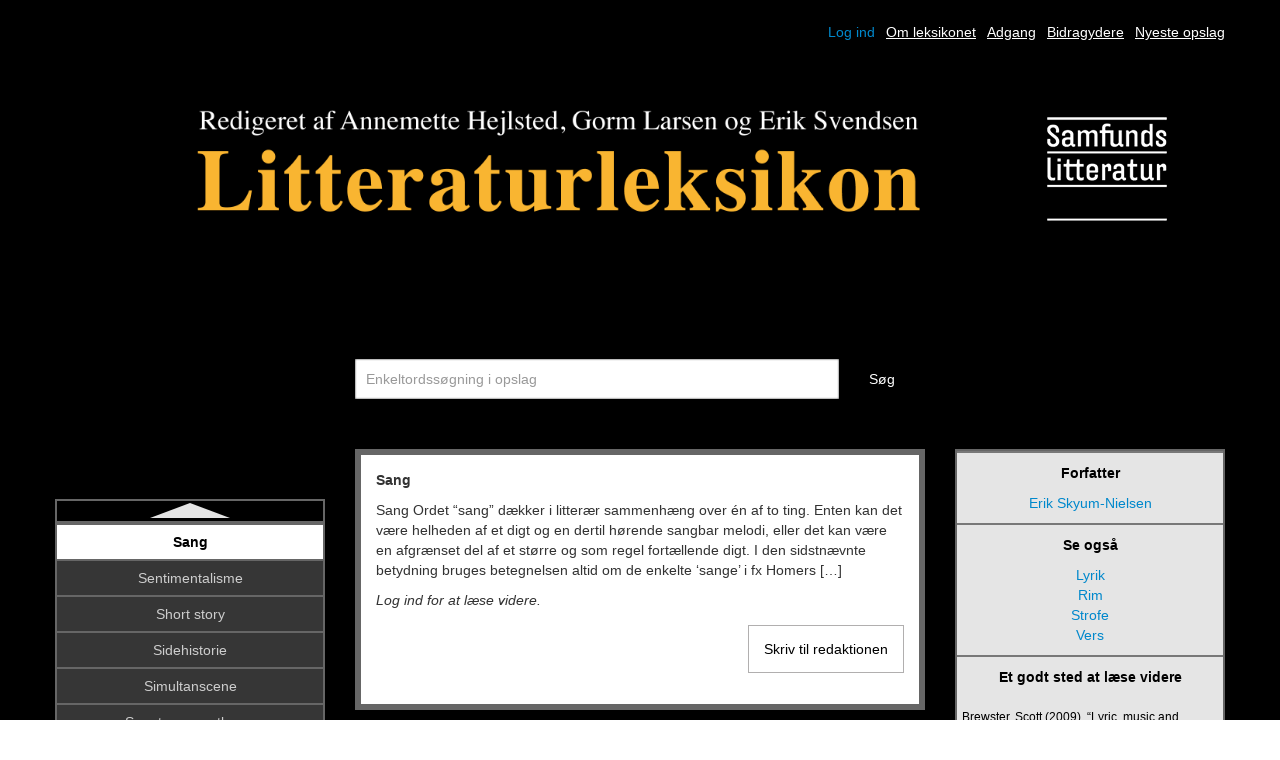

--- FILE ---
content_type: text/html; charset=UTF-8
request_url: https://sllitteraturleksikon.dk/sang/
body_size: 13260
content:
<!DOCTYPE html>
<html lang="da">
<head>
    <meta http-equiv="Content-Type" content="text/html; charset=UTF-8" />
    <meta charset="utf-8">
    <!--<meta name="viewport" content="height=device-height, width=device-width, initial-scale=1.0, maximum-scale=1.6, user-scalable=no" />
	<meta name="apple-mobile-web-app-capable" content="yes"/>-->
    <meta name="viewport" content="user-scalable=no, initial-scale=1.0, maximum-scale=1.0, width=device-width" />
    <meta name="apple-mobile-web-app-capable" content="yes"/>
	<link rel="shortcut icon" href="https://sllitteraturleksikon.dk/wp-content/themes/leksikon/favicon.ico" />
    <link rel="stylesheet" type="text/css" media="screen" href="https://sllitteraturleksikon.dk/wp-content/themes/leksikon/css/main.css" />
    <link rel="stylesheet" type="text/css" media="print" href="https://sllitteraturleksikon.dk/wp-content/themes/leksikon/css/print.css" />
    <title>Litteraturleksikon - Sang</title>
    <!-- This script makes the HTML5 tags readable for IE -->
    <!--[if lt IE 9]> <script src="https://sllitteraturleksikon.dk/wp-content/themes/leksikon/js/html5shiv.js"></script> <![endif]-->

    <meta name='robots' content='index, follow, max-image-preview:large, max-snippet:-1, max-video-preview:-1' />

	<!-- This site is optimized with the Yoast SEO plugin v26.7 - https://yoast.com/wordpress/plugins/seo/ -->
	<meta name="description" content="Samfundslitteraturs Litteraturleksikon forklarer centrale begreber, metoder, fænomener og genrer inden for litteraturen. Leksikonet giver læseren et overblik over det litteraturvidenskabelige felt og forskningsbaserede opslag med litteraturhenvisninger og forslag til videre læsning. Leksikonet er skrevet og redigeret af fremtrædende faglige specialister fra især Danmark. Opslagene dækker både klassiske emner og nye tendenser fra litteraturforskningen. Leksikonet er et uundværligt opslagsværk for alle, der har arbejder med litteratur og dansk sprog." />
	<link rel="canonical" href="https://sllitteraturleksikon.dk/sang/" />
	<meta property="og:locale" content="da_DK" />
	<meta property="og:type" content="article" />
	<meta property="og:title" content="Litteraturleksikon - Sang" />
	<meta property="og:description" content="Samfundslitteraturs Litteraturleksikon forklarer centrale begreber, metoder, fænomener og genrer inden for litteraturen. Leksikonet giver læseren et overblik over det litteraturvidenskabelige felt og forskningsbaserede opslag med litteraturhenvisninger og forslag til videre læsning. Leksikonet er skrevet og redigeret af fremtrædende faglige specialister fra især Danmark. Opslagene dækker både klassiske emner og nye tendenser fra litteraturforskningen. Leksikonet er et uundværligt opslagsværk for alle, der har arbejder med litteratur og dansk sprog." />
	<meta property="og:url" content="https://sllitteraturleksikon.dk/sang/" />
	<meta property="og:site_name" content="Litteraturleksikon" />
	<meta property="article:published_time" content="2022-10-13T09:53:59+00:00" />
	<meta property="article:modified_time" content="2025-04-23T08:34:35+00:00" />
	<meta name="author" content="Deborah Lynn Madsen" />
	<meta name="twitter:label1" content="Skrevet af" />
	<meta name="twitter:data1" content="Deborah Lynn Madsen" />
	<meta name="twitter:label2" content="Estimeret læsetid" />
	<meta name="twitter:data2" content="4 minutter" />
	<script type="application/ld+json" class="yoast-schema-graph">{"@context":"https://schema.org","@graph":[{"@type":"Article","@id":"https://sllitteraturleksikon.dk/sang/#article","isPartOf":{"@id":"https://sllitteraturleksikon.dk/sang/"},"author":{"name":"Deborah Lynn Madsen","@id":"https://sllitteraturleksikon.dk/#/schema/person/e599cc45c35e43f23fb948a428ae6e2c"},"headline":"Sang","datePublished":"2022-10-13T09:53:59+00:00","dateModified":"2025-04-23T08:34:35+00:00","mainEntityOfPage":{"@id":"https://sllitteraturleksikon.dk/sang/"},"wordCount":687,"publisher":{"@id":"https://sllitteraturleksikon.dk/#organization"},"articleSection":["Uncategorized"],"inLanguage":"da-DK"},{"@type":"WebPage","@id":"https://sllitteraturleksikon.dk/sang/","url":"https://sllitteraturleksikon.dk/sang/","name":"Litteraturleksikon - Sang","isPartOf":{"@id":"https://sllitteraturleksikon.dk/#website"},"datePublished":"2022-10-13T09:53:59+00:00","dateModified":"2025-04-23T08:34:35+00:00","description":"Samfundslitteraturs Litteraturleksikon forklarer centrale begreber, metoder, fænomener og genrer inden for litteraturen. Leksikonet giver læseren et overblik over det litteraturvidenskabelige felt og forskningsbaserede opslag med litteraturhenvisninger og forslag til videre læsning. Leksikonet er skrevet og redigeret af fremtrædende faglige specialister fra især Danmark. Opslagene dækker både klassiske emner og nye tendenser fra litteraturforskningen. Leksikonet er et uundværligt opslagsværk for alle, der har arbejder med litteratur og dansk sprog.","breadcrumb":{"@id":"https://sllitteraturleksikon.dk/sang/#breadcrumb"},"inLanguage":"da-DK","potentialAction":[{"@type":"ReadAction","target":["https://sllitteraturleksikon.dk/sang/"]}]},{"@type":"BreadcrumbList","@id":"https://sllitteraturleksikon.dk/sang/#breadcrumb","itemListElement":[{"@type":"ListItem","position":1,"name":"Hjem","item":"https://sllitteraturleksikon.dk/"},{"@type":"ListItem","position":2,"name":"Sang"}]},{"@type":"WebSite","@id":"https://sllitteraturleksikon.dk/#website","url":"https://sllitteraturleksikon.dk/","name":"Litteraturleksikon","description":"Samfundslitteraturs Litteraturleksikon","publisher":{"@id":"https://sllitteraturleksikon.dk/#organization"},"potentialAction":[{"@type":"SearchAction","target":{"@type":"EntryPoint","urlTemplate":"https://sllitteraturleksikon.dk/?s={search_term_string}"},"query-input":{"@type":"PropertyValueSpecification","valueRequired":true,"valueName":"search_term_string"}}],"inLanguage":"da-DK"},{"@type":"Organization","@id":"https://sllitteraturleksikon.dk/#organization","name":"Samfundslitteratur","url":"https://sllitteraturleksikon.dk/","logo":{"@type":"ImageObject","inLanguage":"da-DK","@id":"https://sllitteraturleksikon.dk/#/schema/logo/image/","url":"https://sllitteraturleksikon.dk/wp-content/uploads/2019/02/SL_logo_sorttekst_png_S.png","contentUrl":"https://sllitteraturleksikon.dk/wp-content/uploads/2019/02/SL_logo_sorttekst_png_S.png","width":150,"height":135,"caption":"Samfundslitteratur"},"image":{"@id":"https://sllitteraturleksikon.dk/#/schema/logo/image/"}},{"@type":"Person","@id":"https://sllitteraturleksikon.dk/#/schema/person/e599cc45c35e43f23fb948a428ae6e2c","name":"Deborah Lynn Madsen","image":{"@type":"ImageObject","inLanguage":"da-DK","@id":"https://sllitteraturleksikon.dk/#/schema/person/image/","url":"https://secure.gravatar.com/avatar/1de22cfef85f19d7a007a4ed1d083a897498760f9a2493296d88a12b51d87b37?s=96&d=mm&r=g","contentUrl":"https://secure.gravatar.com/avatar/1de22cfef85f19d7a007a4ed1d083a897498760f9a2493296d88a12b51d87b37?s=96&d=mm&r=g","caption":"Deborah Lynn Madsen"},"url":"https://sllitteraturleksikon.dk/author/deborah-lynn-madsen/"}]}</script>
	<!-- / Yoast SEO plugin. -->


<link rel='dns-prefetch' href='//code.jquery.com' />
<link rel="alternate" title="oEmbed (JSON)" type="application/json+oembed" href="https://sllitteraturleksikon.dk/wp-json/oembed/1.0/embed?url=https%3A%2F%2Fsllitteraturleksikon.dk%2Fsang%2F" />
<link rel="alternate" title="oEmbed (XML)" type="text/xml+oembed" href="https://sllitteraturleksikon.dk/wp-json/oembed/1.0/embed?url=https%3A%2F%2Fsllitteraturleksikon.dk%2Fsang%2F&#038;format=xml" />
<style id='wp-img-auto-sizes-contain-inline-css' type='text/css'>
img:is([sizes=auto i],[sizes^="auto," i]){contain-intrinsic-size:3000px 1500px}
/*# sourceURL=wp-img-auto-sizes-contain-inline-css */
</style>
<style id='wp-emoji-styles-inline-css' type='text/css'>

	img.wp-smiley, img.emoji {
		display: inline !important;
		border: none !important;
		box-shadow: none !important;
		height: 1em !important;
		width: 1em !important;
		margin: 0 0.07em !important;
		vertical-align: -0.1em !important;
		background: none !important;
		padding: 0 !important;
	}
/*# sourceURL=wp-emoji-styles-inline-css */
</style>
<style id='wp-block-library-inline-css' type='text/css'>
:root{--wp-block-synced-color:#7a00df;--wp-block-synced-color--rgb:122,0,223;--wp-bound-block-color:var(--wp-block-synced-color);--wp-editor-canvas-background:#ddd;--wp-admin-theme-color:#007cba;--wp-admin-theme-color--rgb:0,124,186;--wp-admin-theme-color-darker-10:#006ba1;--wp-admin-theme-color-darker-10--rgb:0,107,160.5;--wp-admin-theme-color-darker-20:#005a87;--wp-admin-theme-color-darker-20--rgb:0,90,135;--wp-admin-border-width-focus:2px}@media (min-resolution:192dpi){:root{--wp-admin-border-width-focus:1.5px}}.wp-element-button{cursor:pointer}:root .has-very-light-gray-background-color{background-color:#eee}:root .has-very-dark-gray-background-color{background-color:#313131}:root .has-very-light-gray-color{color:#eee}:root .has-very-dark-gray-color{color:#313131}:root .has-vivid-green-cyan-to-vivid-cyan-blue-gradient-background{background:linear-gradient(135deg,#00d084,#0693e3)}:root .has-purple-crush-gradient-background{background:linear-gradient(135deg,#34e2e4,#4721fb 50%,#ab1dfe)}:root .has-hazy-dawn-gradient-background{background:linear-gradient(135deg,#faaca8,#dad0ec)}:root .has-subdued-olive-gradient-background{background:linear-gradient(135deg,#fafae1,#67a671)}:root .has-atomic-cream-gradient-background{background:linear-gradient(135deg,#fdd79a,#004a59)}:root .has-nightshade-gradient-background{background:linear-gradient(135deg,#330968,#31cdcf)}:root .has-midnight-gradient-background{background:linear-gradient(135deg,#020381,#2874fc)}:root{--wp--preset--font-size--normal:16px;--wp--preset--font-size--huge:42px}.has-regular-font-size{font-size:1em}.has-larger-font-size{font-size:2.625em}.has-normal-font-size{font-size:var(--wp--preset--font-size--normal)}.has-huge-font-size{font-size:var(--wp--preset--font-size--huge)}.has-text-align-center{text-align:center}.has-text-align-left{text-align:left}.has-text-align-right{text-align:right}.has-fit-text{white-space:nowrap!important}#end-resizable-editor-section{display:none}.aligncenter{clear:both}.items-justified-left{justify-content:flex-start}.items-justified-center{justify-content:center}.items-justified-right{justify-content:flex-end}.items-justified-space-between{justify-content:space-between}.screen-reader-text{border:0;clip-path:inset(50%);height:1px;margin:-1px;overflow:hidden;padding:0;position:absolute;width:1px;word-wrap:normal!important}.screen-reader-text:focus{background-color:#ddd;clip-path:none;color:#444;display:block;font-size:1em;height:auto;left:5px;line-height:normal;padding:15px 23px 14px;text-decoration:none;top:5px;width:auto;z-index:100000}html :where(.has-border-color){border-style:solid}html :where([style*=border-top-color]){border-top-style:solid}html :where([style*=border-right-color]){border-right-style:solid}html :where([style*=border-bottom-color]){border-bottom-style:solid}html :where([style*=border-left-color]){border-left-style:solid}html :where([style*=border-width]){border-style:solid}html :where([style*=border-top-width]){border-top-style:solid}html :where([style*=border-right-width]){border-right-style:solid}html :where([style*=border-bottom-width]){border-bottom-style:solid}html :where([style*=border-left-width]){border-left-style:solid}html :where(img[class*=wp-image-]){height:auto;max-width:100%}:where(figure){margin:0 0 1em}html :where(.is-position-sticky){--wp-admin--admin-bar--position-offset:var(--wp-admin--admin-bar--height,0px)}@media screen and (max-width:600px){html :where(.is-position-sticky){--wp-admin--admin-bar--position-offset:0px}}

/*# sourceURL=wp-block-library-inline-css */
</style><style id='wp-block-paragraph-inline-css' type='text/css'>
.is-small-text{font-size:.875em}.is-regular-text{font-size:1em}.is-large-text{font-size:2.25em}.is-larger-text{font-size:3em}.has-drop-cap:not(:focus):first-letter{float:left;font-size:8.4em;font-style:normal;font-weight:100;line-height:.68;margin:.05em .1em 0 0;text-transform:uppercase}body.rtl .has-drop-cap:not(:focus):first-letter{float:none;margin-left:.1em}p.has-drop-cap.has-background{overflow:hidden}:root :where(p.has-background){padding:1.25em 2.375em}:where(p.has-text-color:not(.has-link-color)) a{color:inherit}p.has-text-align-left[style*="writing-mode:vertical-lr"],p.has-text-align-right[style*="writing-mode:vertical-rl"]{rotate:180deg}
/*# sourceURL=https://sllitteraturleksikon.dk/wp-includes/blocks/paragraph/style.min.css */
</style>
<style id='global-styles-inline-css' type='text/css'>
:root{--wp--preset--aspect-ratio--square: 1;--wp--preset--aspect-ratio--4-3: 4/3;--wp--preset--aspect-ratio--3-4: 3/4;--wp--preset--aspect-ratio--3-2: 3/2;--wp--preset--aspect-ratio--2-3: 2/3;--wp--preset--aspect-ratio--16-9: 16/9;--wp--preset--aspect-ratio--9-16: 9/16;--wp--preset--color--black: #000000;--wp--preset--color--cyan-bluish-gray: #abb8c3;--wp--preset--color--white: #ffffff;--wp--preset--color--pale-pink: #f78da7;--wp--preset--color--vivid-red: #cf2e2e;--wp--preset--color--luminous-vivid-orange: #ff6900;--wp--preset--color--luminous-vivid-amber: #fcb900;--wp--preset--color--light-green-cyan: #7bdcb5;--wp--preset--color--vivid-green-cyan: #00d084;--wp--preset--color--pale-cyan-blue: #8ed1fc;--wp--preset--color--vivid-cyan-blue: #0693e3;--wp--preset--color--vivid-purple: #9b51e0;--wp--preset--gradient--vivid-cyan-blue-to-vivid-purple: linear-gradient(135deg,rgb(6,147,227) 0%,rgb(155,81,224) 100%);--wp--preset--gradient--light-green-cyan-to-vivid-green-cyan: linear-gradient(135deg,rgb(122,220,180) 0%,rgb(0,208,130) 100%);--wp--preset--gradient--luminous-vivid-amber-to-luminous-vivid-orange: linear-gradient(135deg,rgb(252,185,0) 0%,rgb(255,105,0) 100%);--wp--preset--gradient--luminous-vivid-orange-to-vivid-red: linear-gradient(135deg,rgb(255,105,0) 0%,rgb(207,46,46) 100%);--wp--preset--gradient--very-light-gray-to-cyan-bluish-gray: linear-gradient(135deg,rgb(238,238,238) 0%,rgb(169,184,195) 100%);--wp--preset--gradient--cool-to-warm-spectrum: linear-gradient(135deg,rgb(74,234,220) 0%,rgb(151,120,209) 20%,rgb(207,42,186) 40%,rgb(238,44,130) 60%,rgb(251,105,98) 80%,rgb(254,248,76) 100%);--wp--preset--gradient--blush-light-purple: linear-gradient(135deg,rgb(255,206,236) 0%,rgb(152,150,240) 100%);--wp--preset--gradient--blush-bordeaux: linear-gradient(135deg,rgb(254,205,165) 0%,rgb(254,45,45) 50%,rgb(107,0,62) 100%);--wp--preset--gradient--luminous-dusk: linear-gradient(135deg,rgb(255,203,112) 0%,rgb(199,81,192) 50%,rgb(65,88,208) 100%);--wp--preset--gradient--pale-ocean: linear-gradient(135deg,rgb(255,245,203) 0%,rgb(182,227,212) 50%,rgb(51,167,181) 100%);--wp--preset--gradient--electric-grass: linear-gradient(135deg,rgb(202,248,128) 0%,rgb(113,206,126) 100%);--wp--preset--gradient--midnight: linear-gradient(135deg,rgb(2,3,129) 0%,rgb(40,116,252) 100%);--wp--preset--font-size--small: 13px;--wp--preset--font-size--medium: 20px;--wp--preset--font-size--large: 36px;--wp--preset--font-size--x-large: 42px;--wp--preset--spacing--20: 0.44rem;--wp--preset--spacing--30: 0.67rem;--wp--preset--spacing--40: 1rem;--wp--preset--spacing--50: 1.5rem;--wp--preset--spacing--60: 2.25rem;--wp--preset--spacing--70: 3.38rem;--wp--preset--spacing--80: 5.06rem;--wp--preset--shadow--natural: 6px 6px 9px rgba(0, 0, 0, 0.2);--wp--preset--shadow--deep: 12px 12px 50px rgba(0, 0, 0, 0.4);--wp--preset--shadow--sharp: 6px 6px 0px rgba(0, 0, 0, 0.2);--wp--preset--shadow--outlined: 6px 6px 0px -3px rgb(255, 255, 255), 6px 6px rgb(0, 0, 0);--wp--preset--shadow--crisp: 6px 6px 0px rgb(0, 0, 0);}:where(.is-layout-flex){gap: 0.5em;}:where(.is-layout-grid){gap: 0.5em;}body .is-layout-flex{display: flex;}.is-layout-flex{flex-wrap: wrap;align-items: center;}.is-layout-flex > :is(*, div){margin: 0;}body .is-layout-grid{display: grid;}.is-layout-grid > :is(*, div){margin: 0;}:where(.wp-block-columns.is-layout-flex){gap: 2em;}:where(.wp-block-columns.is-layout-grid){gap: 2em;}:where(.wp-block-post-template.is-layout-flex){gap: 1.25em;}:where(.wp-block-post-template.is-layout-grid){gap: 1.25em;}.has-black-color{color: var(--wp--preset--color--black) !important;}.has-cyan-bluish-gray-color{color: var(--wp--preset--color--cyan-bluish-gray) !important;}.has-white-color{color: var(--wp--preset--color--white) !important;}.has-pale-pink-color{color: var(--wp--preset--color--pale-pink) !important;}.has-vivid-red-color{color: var(--wp--preset--color--vivid-red) !important;}.has-luminous-vivid-orange-color{color: var(--wp--preset--color--luminous-vivid-orange) !important;}.has-luminous-vivid-amber-color{color: var(--wp--preset--color--luminous-vivid-amber) !important;}.has-light-green-cyan-color{color: var(--wp--preset--color--light-green-cyan) !important;}.has-vivid-green-cyan-color{color: var(--wp--preset--color--vivid-green-cyan) !important;}.has-pale-cyan-blue-color{color: var(--wp--preset--color--pale-cyan-blue) !important;}.has-vivid-cyan-blue-color{color: var(--wp--preset--color--vivid-cyan-blue) !important;}.has-vivid-purple-color{color: var(--wp--preset--color--vivid-purple) !important;}.has-black-background-color{background-color: var(--wp--preset--color--black) !important;}.has-cyan-bluish-gray-background-color{background-color: var(--wp--preset--color--cyan-bluish-gray) !important;}.has-white-background-color{background-color: var(--wp--preset--color--white) !important;}.has-pale-pink-background-color{background-color: var(--wp--preset--color--pale-pink) !important;}.has-vivid-red-background-color{background-color: var(--wp--preset--color--vivid-red) !important;}.has-luminous-vivid-orange-background-color{background-color: var(--wp--preset--color--luminous-vivid-orange) !important;}.has-luminous-vivid-amber-background-color{background-color: var(--wp--preset--color--luminous-vivid-amber) !important;}.has-light-green-cyan-background-color{background-color: var(--wp--preset--color--light-green-cyan) !important;}.has-vivid-green-cyan-background-color{background-color: var(--wp--preset--color--vivid-green-cyan) !important;}.has-pale-cyan-blue-background-color{background-color: var(--wp--preset--color--pale-cyan-blue) !important;}.has-vivid-cyan-blue-background-color{background-color: var(--wp--preset--color--vivid-cyan-blue) !important;}.has-vivid-purple-background-color{background-color: var(--wp--preset--color--vivid-purple) !important;}.has-black-border-color{border-color: var(--wp--preset--color--black) !important;}.has-cyan-bluish-gray-border-color{border-color: var(--wp--preset--color--cyan-bluish-gray) !important;}.has-white-border-color{border-color: var(--wp--preset--color--white) !important;}.has-pale-pink-border-color{border-color: var(--wp--preset--color--pale-pink) !important;}.has-vivid-red-border-color{border-color: var(--wp--preset--color--vivid-red) !important;}.has-luminous-vivid-orange-border-color{border-color: var(--wp--preset--color--luminous-vivid-orange) !important;}.has-luminous-vivid-amber-border-color{border-color: var(--wp--preset--color--luminous-vivid-amber) !important;}.has-light-green-cyan-border-color{border-color: var(--wp--preset--color--light-green-cyan) !important;}.has-vivid-green-cyan-border-color{border-color: var(--wp--preset--color--vivid-green-cyan) !important;}.has-pale-cyan-blue-border-color{border-color: var(--wp--preset--color--pale-cyan-blue) !important;}.has-vivid-cyan-blue-border-color{border-color: var(--wp--preset--color--vivid-cyan-blue) !important;}.has-vivid-purple-border-color{border-color: var(--wp--preset--color--vivid-purple) !important;}.has-vivid-cyan-blue-to-vivid-purple-gradient-background{background: var(--wp--preset--gradient--vivid-cyan-blue-to-vivid-purple) !important;}.has-light-green-cyan-to-vivid-green-cyan-gradient-background{background: var(--wp--preset--gradient--light-green-cyan-to-vivid-green-cyan) !important;}.has-luminous-vivid-amber-to-luminous-vivid-orange-gradient-background{background: var(--wp--preset--gradient--luminous-vivid-amber-to-luminous-vivid-orange) !important;}.has-luminous-vivid-orange-to-vivid-red-gradient-background{background: var(--wp--preset--gradient--luminous-vivid-orange-to-vivid-red) !important;}.has-very-light-gray-to-cyan-bluish-gray-gradient-background{background: var(--wp--preset--gradient--very-light-gray-to-cyan-bluish-gray) !important;}.has-cool-to-warm-spectrum-gradient-background{background: var(--wp--preset--gradient--cool-to-warm-spectrum) !important;}.has-blush-light-purple-gradient-background{background: var(--wp--preset--gradient--blush-light-purple) !important;}.has-blush-bordeaux-gradient-background{background: var(--wp--preset--gradient--blush-bordeaux) !important;}.has-luminous-dusk-gradient-background{background: var(--wp--preset--gradient--luminous-dusk) !important;}.has-pale-ocean-gradient-background{background: var(--wp--preset--gradient--pale-ocean) !important;}.has-electric-grass-gradient-background{background: var(--wp--preset--gradient--electric-grass) !important;}.has-midnight-gradient-background{background: var(--wp--preset--gradient--midnight) !important;}.has-small-font-size{font-size: var(--wp--preset--font-size--small) !important;}.has-medium-font-size{font-size: var(--wp--preset--font-size--medium) !important;}.has-large-font-size{font-size: var(--wp--preset--font-size--large) !important;}.has-x-large-font-size{font-size: var(--wp--preset--font-size--x-large) !important;}
/*# sourceURL=global-styles-inline-css */
</style>

<style id='classic-theme-styles-inline-css' type='text/css'>
/*! This file is auto-generated */
.wp-block-button__link{color:#fff;background-color:#32373c;border-radius:9999px;box-shadow:none;text-decoration:none;padding:calc(.667em + 2px) calc(1.333em + 2px);font-size:1.125em}.wp-block-file__button{background:#32373c;color:#fff;text-decoration:none}
/*# sourceURL=/wp-includes/css/classic-themes.min.css */
</style>
<link rel='stylesheet' id='bootstrap-css' href='https://sllitteraturleksikon.dk/wp-content/themes/leksikon/css/bootstrap.css?ver=6.9' type='text/css' media='all' />
<link rel='stylesheet' id='bootstrap-modal-css' href='https://sllitteraturleksikon.dk/wp-content/themes/leksikon/css/bootstrap-modal.css?ver=6.9' type='text/css' media='all' />
<link rel='stylesheet' id='fancybox-css' href='https://sllitteraturleksikon.dk/wp-content/themes/leksikon/css/jquery.fancybox.css?ver=6.9' type='text/css' media='all' />
<link rel='stylesheet' id='html24-styles-css' href='https://sllitteraturleksikon.dk/wp-content/themes/leksikon/css/html24.css?ver=6.9' type='text/css' media='all' />
<link rel='stylesheet' id='UserAccessManagerLoginForm-css' href='https://sllitteraturleksikon.dk/wp-content/plugins/user-access-manager/assets/css/uamLoginForm.css?ver=2.3.9' type='text/css' media='screen' />
<script type="text/javascript" src="https://sllitteraturleksikon.dk/wp-includes/js/jquery/jquery.min.js?ver=3.7.1" id="jquery-core-js"></script>
<script type="text/javascript" src="https://sllitteraturleksikon.dk/wp-includes/js/jquery/jquery-migrate.min.js?ver=3.4.1" id="jquery-migrate-js"></script>
<script type="text/javascript" src="https://sllitteraturleksikon.dk/wp-content/themes/leksikon/js/scripts.js?ver=6.9" id="theme-script-js"></script>
<script type="text/javascript" src="https://sllitteraturleksikon.dk/wp-content/themes/leksikon/js/bootstrap.min.js?ver=6.9" id="bootstrap-js"></script>
<script type="text/javascript" src="https://sllitteraturleksikon.dk/wp-content/themes/leksikon/js/bootstrap-modalmanager.js?ver=6.9" id="bootstrap-modalmanager-js"></script>
<script type="text/javascript" src="https://sllitteraturleksikon.dk/wp-content/themes/leksikon/js/bootstrap-modal.js?ver=6.9" id="bootstrap-modal-js"></script>
<script type="text/javascript" src="https://sllitteraturleksikon.dk/wp-content/themes/leksikon/js/jquery.fancybox.js?ver=6.9" id="fancybox-js"></script>
<script type="text/javascript" src="https://sllitteraturleksikon.dk/wp-content/themes/leksikon/js/jquery.mousewheel.min.js?ver=6.9" id="mousescroll-js"></script>
<link rel="https://api.w.org/" href="https://sllitteraturleksikon.dk/wp-json/" /><link rel="alternate" title="JSON" type="application/json" href="https://sllitteraturleksikon.dk/wp-json/wp/v2/posts/9558" /><link rel="EditURI" type="application/rsd+xml" title="RSD" href="https://sllitteraturleksikon.dk/xmlrpc.php?rsd" />
<link rel='shortlink' href='https://sllitteraturleksikon.dk/?p=9558' />
<!-- Stream WordPress user activity plugin v4.1.1 -->
<link rel="icon" href="https://sllitteraturleksikon.dk/wp-content/uploads/2013/05/logo.png" sizes="32x32" />
<link rel="icon" href="https://sllitteraturleksikon.dk/wp-content/uploads/2013/05/logo.png" sizes="192x192" />
<link rel="apple-touch-icon" href="https://sllitteraturleksikon.dk/wp-content/uploads/2013/05/logo.png" />
<meta name="msapplication-TileImage" content="https://sllitteraturleksikon.dk/wp-content/uploads/2013/05/logo.png" />
</head>
<body data-rsssl=1 class="wp-singular post-template-default single single-post postid-9558 single-format-standard wp-theme-leksikon" style="background-image: url('https://sllitteraturleksikon.dk/wp-content/uploads/2020/02/sort-1.png');">

<!--<div class="menu-menu-1-container"><ul id="menu-menu-1" class="menu"><li id="menu-item-6174" class="first-menu-item menu-item menu-item-type-custom menu-item-object-custom menu-item-home menu-item-6174"><a href="https://sllitteraturleksikon.dk/">Forside</a></li>
<li id="menu-item-6175" class="menu-item menu-item-type-post_type menu-item-object-page menu-item-6175"><a href="https://sllitteraturleksikon.dk/forfattere/">Bidragydere</a></li>
<li id="menu-item-6176" class="menu-item menu-item-type-post_type menu-item-object-page menu-item-6176"><a href="https://sllitteraturleksikon.dk/kontakt/">Om leksikonet</a></li>
<li id="menu-item-7499" class="menu-item menu-item-type-post_type menu-item-object-page menu-item-7499"><a href="https://sllitteraturleksikon.dk/nyeste-opslag/">Nyeste opslag</a></li>
<li id="menu-item-6179" class="last-menu-item menu-item menu-item-type-post_type menu-item-object-page menu-item-6179"><a href="https://sllitteraturleksikon.dk/institutionslicens/">Adgang</a></li>
</ul></div>-->

<div class="container clearfix">

	<div class="page-header">
		<div class="navbar visible-phone">
		  <div class="navbar-inner">
		    <div class="container">

		      <!-- .btn-navbar is used as the toggle for collapsed navbar content -->
		      <a class="btn btn-navbar" data-toggle="collapse" data-target=".nav-collapse">
		        <span class="icon-bar"></span>
		        <span class="icon-bar"></span>
		        <span class="icon-bar"></span>
		      </a>

		      <!-- Be sure to leave the brand out there if you want it shown -->
		 	  <a class="brand" href="#">Menu</a>
		      <!-- Everything you want hidden at 940px or less, place within here -->
		      <div class="nav-collapse collapse">
		        <ul class="nav">
		        												<li id='log-in-mobile'><a>Log ind</a></li>					  	<li><a href="https://sllitteraturleksikon.dk/kontakt/">Om leksikonet</a></li>
					  	<li><a href="https://sllitteraturleksikon.dk/institutionslicens/">Adgang</a></li>
					  	<li><a href="https://sllitteraturleksikon.dk/forfattere/">Bidragydere</a></li>
					  	<li><a href="https://sllitteraturleksikon.dk/nyeste-opslag/">Nyeste opslag</a></li>
                </ul>
		      </div>

		    </div>
		  </div>
		</div>
		<div class="logout hidden-phone">
									<a id='log-in'/>Log ind</a>			<a class="contact-link" href="https://sllitteraturleksikon.dk/kontakt/">Om leksikonet</a>
			<a class="contact-link" href="https://sllitteraturleksikon.dk/institutionslicens/">Adgang</a>
			<a class="contact-link" href="https://sllitteraturleksikon.dk/forfattere/">Bidragydere</a>
			<a class="contact-link" href="https://sllitteraturleksikon.dk/nyeste-opslag/">Nyeste opslag</a>
		</div>

		<div class="logo row-fluid left">
			<div id="logo-container">
				<a class="small_logo" href="https://sllitteraturleksikon.dk"><img src="https://sllitteraturleksikon.dk/wp-content/uploads/2023/10/Litteraturleksikon-banner-OKT-2023-e1698405779305.png" alt="Logo" /></a>
				<a href="https://sllitteraturleksikon.dk"><img src="https://sllitteraturleksikon.dk/wp-content/uploads/2018/02/SL_logo_hvidtekst_png_S.png" alt="Logo" /></a>
			</div>
            		</div>

		<div class="row-fluid authors">
			<div class="contact span9 offset3">
                <!--<i>Red.
                    <a href="https://sllitteraturleksikon.dk/forfattere/">Søren Kolstrup</a>, <a href="https://sllitteraturleksikon.dk/forfattere/">Gunhild Agger</a>, <a href="https://sllitteraturleksikon.dk/forfattere/">Per Jauert</a> og <a href="https://sllitteraturleksikon.dk/forfattere/">Kim Schrøder</a>            	</i>-->
			</div>
		</div>
		<div class="row-fluid">
			<div class="main-search">
				<form class="form-search span6 offset3"  action="https://sllitteraturleksikon.dk/">
					<div id="search-notification">Tast venligst mindst tre bogstaver <span>*</span></div>
					<input type="text" name="s" placeholder="Enkeltordssøgning i opslag" value="" /><input type="submit" class="btn" value="Søg" />
				</form>
			</div>
		</div>

	</div>


<div class="row-fluid">
    <div class="span3 articles">
        <!--Sidebar content-->
        
<div class="relative-wrapper">


    <div class="articles_container_wrapper">
        <span class="opad"></span>
        <div class="articles_container">
            <ul class="articles_list">

                                        <li class="article_entry">
                            <a href="?p=9780" class="article_name">Absurd drama</a>
                        </li>
                                            <li class="article_entry">
                            <a href="?p=9959" class="article_name">Adaptation (børnelitteratur)</a>
                        </li>
                                            <li class="article_entry">
                            <a href="?p=9114" class="article_name">Aforisme</a>
                        </li>
                                            <li class="article_entry">
                            <a href="?p=9953" class="article_name">Anmeldelse</a>
                        </li>
                                            <li class="article_entry">
                            <a href="?p=9071" class="article_name">Antikken</a>
                        </li>
                                            <li class="article_entry">
                            <a href="?p=8479" class="article_name">Apostrofe</a>
                        </li>
                                            <li class="article_entry">
                            <a href="?p=8445" class="article_name">Arena-modernisme</a>
                        </li>
                                            <li class="article_entry">
                            <a href="?p=8724" class="article_name">Autofiktion</a>
                        </li>
                                            <li class="article_entry">
                            <a href="?p=9145" class="article_name">Ballade</a>
                        </li>
                                            <li class="article_entry">
                            <a href="?p=8450" class="article_name">Barok</a>
                        </li>
                                            <li class="article_entry">
                            <a href="?p=8673" class="article_name">Bibliotek</a>
                        </li>
                                            <li class="article_entry">
                            <a href="?p=9477" class="article_name">Billedsprog (troper)</a>
                        </li>
                                            <li class="article_entry">
                            <a href="?p=10040" class="article_name">Blå litteratur</a>
                        </li>
                                            <li class="article_entry">
                            <a href="?p=9718" class="article_name">Børnelitteratur</a>
                        </li>
                                            <li class="article_entry">
                            <a href="?p=8496" class="article_name">Centrallyrik og interaktionslyrik</a>
                        </li>
                                            <li class="article_entry">
                            <a href="?p=8417" class="article_name">Commedia dell’arte</a>
                        </li>
                                            <li class="article_entry">
                            <a href="?p=10023" class="article_name">Dannelsesroman</a>
                        </li>
                                            <li class="article_entry">
                            <a href="?p=8990" class="article_name">Det formelle gennembrud</a>
                        </li>
                                            <li class="article_entry">
                            <a href="?p=8567" class="article_name">Digital litteratur</a>
                        </li>
                                            <li class="article_entry">
                            <a href="?p=8585" class="article_name">Digtoplæsning</a>
                        </li>
                                            <li class="article_entry">
                            <a href="?p=8624" class="article_name">Dobbeltkontrakten</a>
                        </li>
                                            <li class="article_entry">
                            <a href="?p=9936" class="article_name">Dramaturgi</a>
                        </li>
                                            <li class="article_entry">
                            <a href="?p=9076" class="article_name">Editionsvidenskab (editionsfilologi)</a>
                        </li>
                                            <li class="article_entry">
                            <a href="?p=8527" class="article_name">Enjambement</a>
                        </li>
                                            <li class="article_entry">
                            <a href="?p=8757" class="article_name">Epilog</a>
                        </li>
                                            <li class="article_entry">
                            <a href="?p=9930" class="article_name">Episk teater</a>
                        </li>
                                            <li class="article_entry">
                            <a href="?p=9172" class="article_name">Essay</a>
                        </li>
                                            <li class="article_entry">
                            <a href="?p=9801" class="article_name">Eventyr</a>
                        </li>
                                            <li class="article_entry">
                            <a href="?p=10031" class="article_name">Exemplum</a>
                        </li>
                                            <li class="article_entry">
                            <a href="?p=9989" class="article_name">Fabula og sjuzet (story og discourse)</a>
                        </li>
                                            <li class="article_entry">
                            <a href="?p=9133" class="article_name">Faglitteratur for børn</a>
                        </li>
                                            <li class="article_entry">
                            <a href="?p=9321" class="article_name">Fantasy for børn</a>
                        </li>
                                            <li class="article_entry">
                            <a href="?p=9488" class="article_name">Figurer</a>
                        </li>
                                            <li class="article_entry">
                            <a href="?p=8994" class="article_name">Fiktion</a>
                        </li>
                                            <li class="article_entry">
                            <a href="?p=8998" class="article_name">Fiktionalitet</a>
                        </li>
                                            <li class="article_entry">
                            <a href="?p=8660" class="article_name">Forfatterskole</a>
                        </li>
                                            <li class="article_entry">
                            <a href="?p=9909" class="article_name">Fortalt tid og fortælletid (narrativ hastighed)</a>
                        </li>
                                            <li class="article_entry">
                            <a href="?p=9567" class="article_name">Fortælling (genre)</a>
                        </li>
                                            <li class="article_entry">
                            <a href="?p=9120" class="article_name">Fortælling (modus)</a>
                        </li>
                                            <li class="article_entry">
                            <a href="?p=9584" class="article_name">Frankfurterskolen/kritisk teori</a>
                        </li>
                                            <li class="article_entry">
                            <a href="?p=8750" class="article_name">Freytags pyramide</a>
                        </li>
                                            <li class="article_entry">
                            <a href="?p=9922" class="article_name">Fænomenologi</a>
                        </li>
                                            <li class="article_entry">
                            <a href="?p=8766" class="article_name">Hamartia</a>
                        </li>
                                            <li class="article_entry">
                            <a href="?p=8825" class="article_name">Heteroglossia</a>
                        </li>
                                            <li class="article_entry">
                            <a href="?p=9136" class="article_name">Historisk roman for børn</a>
                        </li>
                                            <li class="article_entry">
                            <a href="?p=9595" class="article_name">Ideologikritik</a>
                        </li>
                                            <li class="article_entry">
                            <a href="?p=8823" class="article_name">Intertekstualitet</a>
                        </li>
                                            <li class="article_entry">
                            <a href="?p=9945" class="article_name">Intrige</a>
                        </li>
                                            <li class="article_entry">
                            <a href="?p=9796" class="article_name">Ironi</a>
                        </li>
                                            <li class="article_entry">
                            <a href="?p=9273" class="article_name">Jiddisch litteratur</a>
                        </li>
                                            <li class="article_entry">
                            <a href="?p=8640" class="article_name">Kanon</a>
                        </li>
                                            <li class="article_entry">
                            <a href="?p=9004" class="article_name">Karakter og karakterisering</a>
                        </li>
                                            <li class="article_entry">
                            <a href="?p=8630" class="article_name">Kognitiv litteraturdidaktik</a>
                        </li>
                                            <li class="article_entry">
                            <a href="?p=9746" class="article_name">Komedie</a>
                        </li>
                                            <li class="article_entry">
                            <a href="?p=9332" class="article_name">Kortprosa</a>
                        </li>
                                            <li class="article_entry">
                            <a href="?p=9096" class="article_name">Lejlighedsdigtning</a>
                        </li>
                                            <li class="article_entry">
                            <a href="?p=9391" class="article_name">Literacy (i litteraturundervisning)</a>
                        </li>
                                            <li class="article_entry">
                            <a href="?p=9982" class="article_name">Litteraritet</a>
                        </li>
                                            <li class="article_entry">
                            <a href="?p=8516" class="article_name">Litteraturdidaktik</a>
                        </li>
                                            <li class="article_entry">
                            <a href="?p=8719" class="article_name">Litteraturpædagogik</a>
                        </li>
                                            <li class="article_entry">
                            <a href="?p=8929" class="article_name">Litteratursamtale</a>
                        </li>
                                            <li class="article_entry">
                            <a href="?p=8587" class="article_name">Lyrik</a>
                        </li>
                                            <li class="article_entry">
                            <a href="?p=9327" class="article_name">Læsedrama</a>
                        </li>
                                            <li class="article_entry">
                            <a href="?p=9167" class="article_name">Metafiktion</a>
                        </li>
                                            <li class="article_entry">
                            <a href="?p=8543" class="article_name">Metapoesi</a>
                        </li>
                                            <li class="article_entry">
                            <a href="?p=9525" class="article_name">Metrik</a>
                        </li>
                                            <li class="article_entry">
                            <a href="?p=8716" class="article_name">Middelalderen</a>
                        </li>
                                            <li class="article_entry">
                            <a href="?p=9366" class="article_name">Modernisme</a>
                        </li>
                                            <li class="article_entry">
                            <a href="?p=9789" class="article_name">Monolog (drama)</a>
                        </li>
                                            <li class="article_entry">
                            <a href="?p=9014" class="article_name">Myte</a>
                        </li>
                                            <li class="article_entry">
                            <a href="?p=2112" class="article_name">Novelle</a>
                        </li>
                                            <li class="article_entry">
                            <a href="?p=9178" class="article_name">Nykritik</a>
                        </li>
                                            <li class="article_entry">
                            <a href="?p=9176" class="article_name">Nærlæsning</a>
                        </li>
                                            <li class="article_entry">
                            <a href="?p=9376" class="article_name">Oplysning</a>
                        </li>
                                            <li class="article_entry">
                            <a href="?p=8468" class="article_name">Parabase</a>
                        </li>
                                            <li class="article_entry">
                            <a href="?p=9138" class="article_name">Paratekst</a>
                        </li>
                                            <li class="article_entry">
                            <a href="?p=8813" class="article_name">Performativ biografisme</a>
                        </li>
                                            <li class="article_entry">
                            <a href="?p=8753" class="article_name">Peripeti og Anagnorisis</a>
                        </li>
                                            <li class="article_entry">
                            <a href="?p=1181" class="article_name">Pietisme</a>
                        </li>
                                            <li class="article_entry">
                            <a href="?p=8591" class="article_name">Poesi</a>
                        </li>
                                            <li class="article_entry">
                            <a href="?p=8558" class="article_name">Poetik</a>
                        </li>
                                            <li class="article_entry">
                            <a href="?p=8578" class="article_name">Poetry slam</a>
                        </li>
                                            <li class="article_entry">
                            <a href="?p=9628" class="article_name">Postdramatisk teater</a>
                        </li>
                                            <li class="article_entry">
                            <a href="?p=9439" class="article_name">Postmodernisme</a>
                        </li>
                                            <li class="article_entry">
                            <a href="?p=8535" class="article_name">Programdigt</a>
                        </li>
                                            <li class="article_entry">
                            <a href="?p=9068" class="article_name">Prolog</a>
                        </li>
                                            <li class="article_entry">
                            <a href="?p=9425" class="article_name">Radioteater (hørespil, radiodrama)</a>
                        </li>
                                            <li class="article_entry">
                            <a href="?p=8668" class="article_name">Reformationslitteratur</a>
                        </li>
                                            <li class="article_entry">
                            <a href="?p=8551" class="article_name">Rim</a>
                        </li>
                                            <li class="article_entry">
                            <a href="?p=9401" class="article_name">Roman</a>
                        </li>
                                            <li class="article_entry">
                            <a href="?p=8701" class="article_name">Romantik</a>
                        </li>
                                            <li class="article_entry">
                            <a href="?p=9547" class="article_name">Rytme</a>
                        </li>
                                            <li class="article_entry">
                            <a href="?p=8936" class="article_name">Saga</a>
                        </li>
                                            <li class="article_entry">
                            <a href="?p=9554" class="article_name">Salme</a>
                        </li>
                    
                        <li class="article_entry selected">
                            <a href="?p=9558" class="article_name">Sang</a>
                        </li>

                                            <li class="article_entry">
                            <a href="?p=9356" class="article_name">Sentimentalisme</a>
                        </li>
                                            <li class="article_entry">
                            <a href="?p=9122" class="article_name">Short story</a>
                        </li>
                                            <li class="article_entry">
                            <a href="?p=8806" class="article_name">Sidehistorie</a>
                        </li>
                                            <li class="article_entry">
                            <a href="?p=9967" class="article_name">Simultanscene</a>
                        </li>
                                            <li class="article_entry">
                            <a href="?p=8593" class="article_name">Sonet og sonetkrans</a>
                        </li>
                                            <li class="article_entry">
                            <a href="?p=8523" class="article_name">Strofe</a>
                        </li>
                                            <li class="article_entry">
                            <a href="?p=9752" class="article_name">Symbol og allegori</a>
                        </li>
                                            <li class="article_entry">
                            <a href="?p=9998" class="article_name">Talegenrer</a>
                        </li>
                                            <li class="article_entry">
                            <a href="?p=9620" class="article_name">Think aloud-litteraturdidaktik</a>
                        </li>
                                            <li class="article_entry">
                            <a href="?p=8726" class="article_name">Tragedie</a>
                        </li>
                                            <li class="article_entry">
                            <a href="?p=8710" class="article_name">Tragisk</a>
                        </li>
                                            <li class="article_entry">
                            <a href="?p=8802" class="article_name">Triviallitteratur</a>
                        </li>
                                            <li class="article_entry">
                            <a href="?p=8941" class="article_name">Udsigelse</a>
                        </li>
                                            <li class="article_entry">
                            <a href="?p=9125" class="article_name">Ugebladsnovelle</a>
                        </li>
                                            <li class="article_entry">
                            <a href="?p=9465" class="article_name">Undersøgende litteraturundervisning</a>
                        </li>
                                            <li class="article_entry">
                            <a href="?p=1175" class="article_name">Upålidelig fortæller</a>
                        </li>
                                            <li class="article_entry">
                            <a href="?p=8539" class="article_name">Vers</a>
                        </li>
                                            <li class="article_entry">
                            <a href="?p=9784" class="article_name">Versdrama</a>
                        </li>
                                            <li class="article_entry">
                            <a href="?p=9127" class="article_name">Versnovelle</a>
                        </li>
                                            <li class="article_entry">
                            <a href="?p=8952" class="article_name">Young adult</a>
                        </li>
                                            <li class="article_entry">
                            <a href="?p=9252" class="article_name">Økofiktion</a>
                        </li>
                                            <li class="article_entry">
                            <a href="?p=9154" class="article_name">Økokritik</a>
                        </li>
                                </ul>
        </div>
        <span class="nedad"></span>
    </div>

</div>
    </div>
    <div class="span6 article">
        <!--Body content-->
        <div class="content" id="main-content">
            <p><strong>Sang</strong> <br></p><p>Sang Ordet “sang” dækker i litterær sammenhæng over én af to ting. Enten kan det være helheden af et digt og en dertil hørende sangbar melodi, eller det kan være en afgrænset del af et større og som regel fortællende digt. I den sidstnævnte betydning bruges betegnelsen altid om de enkelte ‘sange’ i fx Homers [&hellip;]</p>
<i>Log ind for at læse videre.</i>                    <div class="feedback-wrapper">
                        <a id="btn-feedback" href="mailto:hs@samfundslitteratur.dk?subject=Feedback%20til%20artiklen:%20Sang%20(https://sllitteraturleksikon.dk/sang/)&amp;">Skriv til redaktionen</a>
                    </div>
                        </div>
    </div>

    <div class="span3 meta">
		<script type="text/javascript">
		// Popup window code
		function newPopup(url) {
            url = encodeURI(url);
			window.open(
				url,'_blank','height=700,width=800,left=50%,top=10,resizable=yes,scrollbars=yes,toolbar=yes,menubar=no,location=no,directories=no,status=yes')
		}
		</script>
<!--fjernet sociale ikoner
	<div class="social_icons">
		<a href="#" id="social_print" class="social_icon"></a>
		<a href="mailto:?subject=Tjek%20denne%20artikel&amp;body=Læs%20denne%20artikel:%20Sang%20(https://sllitteraturleksikon.dk/sang/).%0D%0AFra%20Samfundslitteraturs%20Medie-%20og%20kommunikationsleksikon" id="social_mailto" class="social_icon"></a>
		<a href="JavaScript:newPopup('http://www.facebook.com/sharer.php?s=100&amp;p%5burl%5d=https://sllitteraturleksikon.dk/sang/&amp;p%5btitle%5d=Sang&amp;p%5bsummary%5d=Fra%20Samfundslitteraturs%20Medie-%20og%20kommunikationsleksikon.');" id="social_facebook" class="social_icon"></a>
		<a href="JavaScript:newPopup('http://twitter.com/share?url=https://sllitteraturleksikon.dk/sang/&amp;text=“Sang“%20Fra%20Samfundslitteraturs%20Medie-%20og%20kommunikationsleksikon.');" id="social_twitter" class="social_icon"></a>
		<a href="JavaScript:newPopup('https://plus.google.com/share?url=https://sllitteraturleksikon.dk/sang/');" id="social_gplus" class="social_icon"></a>
	</div>
-->
	
			<div class="meta_info meta_authors">

			<span class="meta_header">Forfatter</span>
							<a href="?p=9868">Erik Skyum-Nielsen</a>
					</div>
		
			<div class="meta_info">
		  	<span class="meta_header">Se også</span>
							<a href="?p=8587">Lyrik</a>
							<a href="?p=8551">Rim</a>
							<a href="?p=8523">Strofe</a>
							<a href="?p=8539">Vers</a>
					</div>
		
		
			<div class="meta_info">
		  	<span class="meta_header">Et godt sted at læse videre</span>
							<div class="meta_supplerende">
					<span><p>Brewster, Scott (2009). “Lyric, music and performance”. I: <em>Lyric. </em>New York &amp; London: Routledge</p>
</span>
				</div>
					</div>
		

			<div class="meta_info">
		  	<span class="meta_header">Reference</span>
							<div class="meta_reference">
					<span><p>Albertsen, Leif Ludwig (1978). <em>Lyrik der synges</em>. København: Berlingske Forlag</p>
<p>Dahlerup, Pil (1998). <em>Dansk litteratur. Middelalderen 2. Verdslig litteratur</em>. København: Gyldendal</p>
<p>&nbsp;</p>
</span>
				</div>
					</div>
		
</div>
	
</div>

</div>

<script type="speculationrules">
{"prefetch":[{"source":"document","where":{"and":[{"href_matches":"/*"},{"not":{"href_matches":["/wp-*.php","/wp-admin/*","/wp-content/uploads/*","/wp-content/*","/wp-content/plugins/*","/wp-content/themes/leksikon/*","/*\\?(.+)"]}},{"not":{"selector_matches":"a[rel~=\"nofollow\"]"}},{"not":{"selector_matches":".no-prefetch, .no-prefetch a"}}]},"eagerness":"conservative"}]}
</script>
<script type="text/javascript">
                (function($) {
                    $("#log-in, #log-in-mobile").click(function () {
                        $("#login-modal").modal();
                    });
                })(jQuery);

             </script><script type="text/javascript" src="https://sllitteraturleksikon.dk/wp-includes/js/jquery/ui/core.min.js?ver=1.13.3" id="jquery-ui-core-js"></script>
<script type="text/javascript" src="https://sllitteraturleksikon.dk/wp-includes/js/jquery/ui/menu.min.js?ver=1.13.3" id="jquery-ui-menu-js"></script>
<script type="text/javascript" src="https://sllitteraturleksikon.dk/wp-includes/js/dist/dom-ready.min.js?ver=f77871ff7694fffea381" id="wp-dom-ready-js"></script>
<script type="text/javascript" src="https://sllitteraturleksikon.dk/wp-includes/js/dist/hooks.min.js?ver=dd5603f07f9220ed27f1" id="wp-hooks-js"></script>
<script type="text/javascript" src="https://sllitteraturleksikon.dk/wp-includes/js/dist/i18n.min.js?ver=c26c3dc7bed366793375" id="wp-i18n-js"></script>
<script type="text/javascript" id="wp-i18n-js-after">
/* <![CDATA[ */
wp.i18n.setLocaleData( { 'text direction\u0004ltr': [ 'ltr' ] } );
//# sourceURL=wp-i18n-js-after
/* ]]> */
</script>
<script type="text/javascript" id="wp-a11y-js-translations">
/* <![CDATA[ */
( function( domain, translations ) {
	var localeData = translations.locale_data[ domain ] || translations.locale_data.messages;
	localeData[""].domain = domain;
	wp.i18n.setLocaleData( localeData, domain );
} )( "default", {"translation-revision-date":"2025-11-18 15:47:02+0000","generator":"GlotPress\/4.0.3","domain":"messages","locale_data":{"messages":{"":{"domain":"messages","plural-forms":"nplurals=2; plural=n != 1;","lang":"da_DK"},"Notifications":["Notifikationer"]}},"comment":{"reference":"wp-includes\/js\/dist\/a11y.js"}} );
//# sourceURL=wp-a11y-js-translations
/* ]]> */
</script>
<script type="text/javascript" src="https://sllitteraturleksikon.dk/wp-includes/js/dist/a11y.min.js?ver=cb460b4676c94bd228ed" id="wp-a11y-js"></script>
<script type="text/javascript" src="https://sllitteraturleksikon.dk/wp-includes/js/jquery/ui/autocomplete.min.js?ver=1.13.3" id="jquery-ui-autocomplete-js"></script>
<script type="text/javascript" id="search_ac-js-extra">
/* <![CDATA[ */
var MyAcSearch = {"url":"https://sllitteraturleksikon.dk/wp-admin/admin-ajax.php"};
//# sourceURL=search_ac-js-extra
/* ]]> */
</script>
<script type="text/javascript" src="https://code.jquery.com/ui/1.11.4/jquery-ui.min.js" id="search_ac-js"></script>
<script type="text/javascript" src="https://sllitteraturleksikon.dk/wp-content/themes/leksikon/includes/shared/auto-complete-search/js/autocompletesearch.js" id="autocompletesearch-js-js"></script>
<script id="wp-emoji-settings" type="application/json">
{"baseUrl":"https://s.w.org/images/core/emoji/17.0.2/72x72/","ext":".png","svgUrl":"https://s.w.org/images/core/emoji/17.0.2/svg/","svgExt":".svg","source":{"concatemoji":"https://sllitteraturleksikon.dk/wp-includes/js/wp-emoji-release.min.js?ver=6.9"}}
</script>
<script type="module">
/* <![CDATA[ */
/*! This file is auto-generated */
const a=JSON.parse(document.getElementById("wp-emoji-settings").textContent),o=(window._wpemojiSettings=a,"wpEmojiSettingsSupports"),s=["flag","emoji"];function i(e){try{var t={supportTests:e,timestamp:(new Date).valueOf()};sessionStorage.setItem(o,JSON.stringify(t))}catch(e){}}function c(e,t,n){e.clearRect(0,0,e.canvas.width,e.canvas.height),e.fillText(t,0,0);t=new Uint32Array(e.getImageData(0,0,e.canvas.width,e.canvas.height).data);e.clearRect(0,0,e.canvas.width,e.canvas.height),e.fillText(n,0,0);const a=new Uint32Array(e.getImageData(0,0,e.canvas.width,e.canvas.height).data);return t.every((e,t)=>e===a[t])}function p(e,t){e.clearRect(0,0,e.canvas.width,e.canvas.height),e.fillText(t,0,0);var n=e.getImageData(16,16,1,1);for(let e=0;e<n.data.length;e++)if(0!==n.data[e])return!1;return!0}function u(e,t,n,a){switch(t){case"flag":return n(e,"\ud83c\udff3\ufe0f\u200d\u26a7\ufe0f","\ud83c\udff3\ufe0f\u200b\u26a7\ufe0f")?!1:!n(e,"\ud83c\udde8\ud83c\uddf6","\ud83c\udde8\u200b\ud83c\uddf6")&&!n(e,"\ud83c\udff4\udb40\udc67\udb40\udc62\udb40\udc65\udb40\udc6e\udb40\udc67\udb40\udc7f","\ud83c\udff4\u200b\udb40\udc67\u200b\udb40\udc62\u200b\udb40\udc65\u200b\udb40\udc6e\u200b\udb40\udc67\u200b\udb40\udc7f");case"emoji":return!a(e,"\ud83e\u1fac8")}return!1}function f(e,t,n,a){let r;const o=(r="undefined"!=typeof WorkerGlobalScope&&self instanceof WorkerGlobalScope?new OffscreenCanvas(300,150):document.createElement("canvas")).getContext("2d",{willReadFrequently:!0}),s=(o.textBaseline="top",o.font="600 32px Arial",{});return e.forEach(e=>{s[e]=t(o,e,n,a)}),s}function r(e){var t=document.createElement("script");t.src=e,t.defer=!0,document.head.appendChild(t)}a.supports={everything:!0,everythingExceptFlag:!0},new Promise(t=>{let n=function(){try{var e=JSON.parse(sessionStorage.getItem(o));if("object"==typeof e&&"number"==typeof e.timestamp&&(new Date).valueOf()<e.timestamp+604800&&"object"==typeof e.supportTests)return e.supportTests}catch(e){}return null}();if(!n){if("undefined"!=typeof Worker&&"undefined"!=typeof OffscreenCanvas&&"undefined"!=typeof URL&&URL.createObjectURL&&"undefined"!=typeof Blob)try{var e="postMessage("+f.toString()+"("+[JSON.stringify(s),u.toString(),c.toString(),p.toString()].join(",")+"));",a=new Blob([e],{type:"text/javascript"});const r=new Worker(URL.createObjectURL(a),{name:"wpTestEmojiSupports"});return void(r.onmessage=e=>{i(n=e.data),r.terminate(),t(n)})}catch(e){}i(n=f(s,u,c,p))}t(n)}).then(e=>{for(const n in e)a.supports[n]=e[n],a.supports.everything=a.supports.everything&&a.supports[n],"flag"!==n&&(a.supports.everythingExceptFlag=a.supports.everythingExceptFlag&&a.supports[n]);var t;a.supports.everythingExceptFlag=a.supports.everythingExceptFlag&&!a.supports.flag,a.supports.everything||((t=a.source||{}).concatemoji?r(t.concatemoji):t.wpemoji&&t.twemoji&&(r(t.twemoji),r(t.wpemoji)))});
//# sourceURL=https://sllitteraturleksikon.dk/wp-includes/js/wp-emoji-loader.min.js
/* ]]> */
</script>

<!-- Login form -->
<div id="login-modal" class="modal hide fade" tabindex="-1" data-backdrop="true" data-keyboard="false">
    <div class="modal-header">
        <img src="https://sllitteraturleksikon.dk/wp-content/uploads/2023/10/Litteraturleksikon-banner-OKT-2023-1.png" alt="Leksikon login" />
    </div>
    <div class="modal-body">
        <div class="row-fluid">
            <div class="span5">
                <div class="span12">
                    <p>Har din uddannelsesinstitution eller dit bibliotek en licens?</p>
                </div>
                <div class="span12">
                    
                    <form target="_self" method="post" action="https://sllitteraturleksikon.dk/wp-content/themes/leksikon/includes/shared/wayf-login.php">
                        <input name="redirect_to" type="hidden" value="https://sllitteraturleksikon.dk/sang/"/>
                        <button style="margin:0" class="span11 btn" type="submit">Log ind med WAYF</button>
                    </form>                    
                    
                        <a href="https://sso.emu.dk/unilogin/login.cgi?id=ssosllit&amp;path=aHR0cDovL3NsbGl0dGVyYXR1cmxla3Npa29uLmRrL3dwLWNvbnRlbnQvdGhlbWVzL2xla3Npa29uL2luY2x1ZGVzL3NoYXJlZC91bmlsb2dpbi5waHA%2FMTAwMzc2MzcyMQ%3D%3D&amp;auth=143b97adf7ec8ea60059c96777823db3">
                        <button class="span11 btn topmargin" type="submit">Log ind med UNI•Login</button>
                        </a>
                    
                                    </div>
                <div class="span12 topmargin">
                    <a class="span12 licens-link" href="https://sllitteraturleksikon.dk/institutionslicens/">Se om din institution eller dit bibliotek abonnerer på Litteraturleksikon</a>
                </div>
                <!--
                                <div class="span12 topmargin">
                    <a class="span12 licens-link" href="https://sso.emu.dk/unilogin/login.cgi?id=ssosllit&amp;path=aHR0cDovL3NsbGl0dGVyYXR1cmxla3Npa29uLmRrL3dwLWNvbnRlbnQvdGhlbWVzL2xla3Npa29uL2luY2x1ZGVzL3NoYXJlZC91bmlsb2dpbi5waHA%2FMTE5ODk3NjY1NQ%3D%3D&amp;auth=e38de5bb18594976da0b26ec08e59d54">Log ind med UNI•Login</a>
                </div>
                                -->
            </div>
            <div class="span5 offset2">
                <form method="post" action="https://sllitteraturleksikon.dk/wp-login.php">
                    <p>Har du din egen licens? Log ind her</p>
                    <input name="log" type="text" class="left" placeholder="Brugernavn" />
                    <input name="pwd" class="left" type="password" placeholder="Kodeord" />
                    <input name="redirect_to" type="hidden" value="https://sllitteraturleksikon.dk/sang/"/>
                    <label  id="remeber_me" for="remember"><input name="rememberme" id="remeber_check" type="checkbox" />Husk mig</label>
                    <a class="licens-link" style="float:left;clear:left;" href="https://sllitteraturleksikon.dk/wp-login.php?action=lostpassword" title="Password Lost and Found">Mistet din adgangskode?</a>
                    <button class="btn span8 offset2" type="submit">Log ind</button>
                </form>
            </div>
            <div class="span8 offset2">
                <a href="https://www.academicbooks.dk/da/content/litteraturleksikon-0" target="_blank" class="login-buy">
                    <span class="span5">Køb adgang i 5 år hos Academic Books.</span>
                    <span class="span3 big-price">150</span>
                    <img src="https://medieogkommunikationsleksikon.dk/wp-content/uploads/2018/06/academicbookslogo.png" alt="" />
                </a>
            </div>
            <!--
            <div class="span8 offset2">
                <a href="https://www.academicbooks.dk/da/content/litteraturleksikon-0" target="_blank" class="login-buy">
                    <span class="span5">Køb adgang i 5 år hos Academic Books.</span>
                    <span class="span3 big-price">150</span>
                    <img src="https://medieogkommunikationsleksikon.dk/wp-content/uploads/2018/06/academicbookslogo.png" alt="" />
                </a>
            </div>
            -->
        </div>
    </div>
	<div class="modal-footer"></div>
</div>

<!-- /Login form -->

<!-- Piwik -->

<!-- Function to get the username from WordPress for Piwik User Tracking -->
<script type="text/javascript">
  var _paq = _paq || [];
  <!-- Piwik Custom Variable for User Tracking -->
_paq.push(['setCustomVariable',1,"Username", "Guest","visit"]);
<!-- End Piwik Custom Variable for User Tracking -->  
  
  _paq.push(['trackPageView']);
_paq.push(['trackAllContentImpressions']);
  _paq.push(['enableLinkTracking']);
  (function() {
    var u="//piwik.slfonden.dk/";
    _paq.push(['setTrackerUrl', u+'piwik.php']);
    _paq.push(['setSiteId', 7]);
    var d=document, g=d.createElement('script'), s=d.getElementsByTagName('script')[0];
    g.type='text/javascript'; g.async=true; g.defer=true; g.src=u+'piwik.js'; s.parentNode.insertBefore(g,s);
  })();
</script>
<!-- End Piwik Code -->

</body>
</html>


--- FILE ---
content_type: text/css
request_url: https://sllitteraturleksikon.dk/wp-content/themes/leksikon/css/main.css
body_size: 2599
content:
.articles {
/*	background-color:#363636;*/
	color:#efefef;
	text-align:center;
	padding:0;
/*	border: 2px solid #666;*/
}

.articles_container {
    height: 658px;
    overflow: hidden;
}

.meta {
	background-color:#363636;
	color:#efefef;
	text-align:center;
	padding:0;
	border:2px solid #666;
}
.container{
	padding-bottom: 40px;
}
#remeber_check{
	float:left;
	margin-right: 3px;
}
#remeber_me{
	float:left;
	margin-top: 1px;
	margin-right: 50px;
    clear: left;
}
.container .page-header {
	border-bottom: 0;
	padding-bottom: 0;
}

.content {
	border:6px solid #666;
	padding:15px;
	overflow: auto;
	top: 0px;
	left: 0px;
	bottom: 0px;
	right: 0px;
	background-color: #fff;
}
.content iframe {
	max-width: 100%;
}

.articles_list {
	margin:0;
	padding:0;
}

.article_entry {
	display: block;
	font-size:14px;
	display:block;
	list-style:none;
	margin-left:0;
	border: 2px solid #666;
	border-top: 0;
/*	border-top:1px solid #fff;*/
	background: #363636;
}
.article_entry:first-child {
	border-top: 2px solid #666;
}
.article_entry.selected {
	background: #fff;
}

.article_entry a {
    display: block;
	line-height: 20px;
    color:#cdcdcd;
	padding: 7px 5px;
	word-break: break-word;
	overflow-wrap: break-word;
	word-wrap: break-word;
}

/*.article_entry:first-child {
	border:none;
}*/

.selected .article_name {
	color: #000;
	font-weight: bold;
}

.article {
	background: #fff;
	position: relative;
}

.social_icons {
	display:block;
	height:52px;
	width:100%;
	background-color:#e5e5e5;

}
.social_icon {
	width:18%;
	height:33px;
	display:block;
	float:left;
	margin:10px 1%;

}
#social_print {
    background: url('../img/icons/printer.png') no-repeat center 0px;
}
#social_mailto {
   background: url('../img/icons/mail-icon.png') no-repeat center -1px;
}
#social_facebook {
    background: url('../img/icons/face-icon.png') no-repeat center -1px;
}
#social_twitter {
    background: url('../img/icons/twit-icon.png') no-repeat center -1px;
}
#social_gplus {
    background: url('../img/icons/gp-icon.png') no-repeat center -1px;
}
#social_print:hover {
    background-position: center -36px;
}
#social_mailto:hover {
    background-position: center -38px;
}
#social_facebook:hover {
    background-position: center -38px;
}
#social_twitter:hover {
    background-position: center -37px;
}
#social_gplus:hover {
    background-position: center -38px;
}

.meta_info {
	width:100%;
	background-color:#e5e5e5;
	border-top:2px solid #787878;
	color:#000;
	padding:10px 0;
}
	.meta_info a {
		display: block;
	}
    .meta_authors a {
        font-size: 14px;
    }

.meta_info:first-child {
	border-top:none;
}

.meta_header {
	width:100%;
	font-weight:700;
	clear:both;
	display:block;
	padding:0 0 10px 0;
}
.meta_reference {
	display:block;
	clear:both;
	padding:10px 5px;
	text-align:left;
	font-size: 12px;
}

.meta_supplerende {
	display:block;
	clear:both;
	padding:10px 5px;
	text-align:left;
	font-size: 12px;
}
.page-header {
	position: relative;
}

.logout {
	position: absolute;
	top: 0;
	right: 0;
	line-height: 25px;
}
.logout span {
	display: block;
	float: left;
	height: 25px;
	margin-right: 10px;
	-webkit-border-radius: 2px;
	-moz-border-radius: 2px;
	border-radius: 2px;
	padding: 0 10px;
	background: #fbfbfb;
	background: url([data-uri]);
	background: -moz-linear-gradient(top,  #fbfbfb 0%, #e7e7e7 100%);
	background: -webkit-gradient(linear, left top, left bottom, color-stop(0%,#fbfbfb), color-stop(100%,#e7e7e7));
	background: -webkit-linear-gradient(top,  #fbfbfb 0%,#e7e7e7 100%);
	background: -o-linear-gradient(top,  #fbfbfb 0%,#e7e7e7 100%);
	background: -ms-linear-gradient(top,  #fbfbfb 0%,#e7e7e7 100%);
	background: linear-gradient(to bottom,  #fbfbfb 0%,#e7e7e7 100%);
	filter: progid:DXImageTransform.Microsoft.gradient( startColorstr='#fbfbfb', endColorstr='#e7e7e7',GradientType=0 );
}

.login-buy {
    border: 1px solid black;
    color: black;
    display: inline-block;
    padding: 10px;
    margin-top: 10px;
}

.login-buy .big-price {
    font-size: 40px;
    margin-top: 26px;
    float: left;
    width: auto;
}

.login-buy img {
    float: right;
}

.login-buy:hover {
    color: black;
}
.modal-header h3{
	width: 460px;
}
.licens-link{
	font-size: 12px;
}

.form-search input[type="text"] {
	-webkit-border-radius: 0;
	-moz-border-radius: 0;
	border-radius: 0;
	padding: 10px 2%;
	width: 81%;
	border: 0;
	-webkit-box-shadow: inset 0px 0px 2px rgb(0, 0, 0);
	-moz-box-shadow: inset 0px 0px 2px rgb(0, 0, 0);
	box-shadow: inset 0px 0px 2px rgb(0, 0, 0);
	float: left;
}
.form-search input[type="text"]:focus {
	border: 0;
	-webkit-box-shadow: inset 0px 0px 2px rgb(0, 0, 0), 0 0 8px rgba(82,168,236,.6);
	-moz-box-shadow: inset 0px 0px 2px rgb(0, 0, 0), 0 0 8px rgba(82,168,236,.6);
	box-shadow: inset 0px 0px 2px rgb(0, 0, 0), 0 0 8px rgba(82,168,236,.6);
}
.form-search input[type="submit"] {
	background: #000;
	color: #fff;
	height: 40px;
	width: 15%;
	text-shadow: none;
	-webkit-box-shadow: none;
	-moz-box-shadow: none;
	box-shadow: none;
	-webkit-border-radius: 0;
	-moz-border-radius: 0;
	border-radius: 0;
	border: 0;
	float: right;
}
.form-search input[type="submit"]:hover {
	background: #666;
}

.logo {
	text-align: center;
	padding-top: 10px;
	margin-bottom: 5px;
}
.logo img {
	max-width: 80%;
	height: auto;
}

.opad, .nedad {
	height: 20px;
	border: 2px solid #666;
	display: block;
	background: #333;
	background: rgba(0,0,0,0.5);
	cursor: pointer;
}
.opad:after, .nedad:after {
	content: "";
	display: block;
	height: 0;
	width: 0;
	border-left: 40px solid transparent;
	border-right: 40px solid transparent;
	margin: 2px auto 0;
}
.opad:after {
	border-bottom: 15px solid #e4e4e4;
}
.nedad:after {
	border-top: 15px solid #e4e4e4;
}

.opad.inactive:after, .nedad.inactive:after {
    border:none;
}

.tilbage {
    height: 20px;
    display: block;
    background: #333;
    background: rgba(0,0,0,0.5);
    cursor: pointer;
    border: 2px solid #666;
    color: #333;
}

.nedad.fixed{
	position: fixed;
	bottom: 0px;
}


.tilbage:hover {
    background: rgba(50,50,50,0.7);
}

.tilbage:after {
    border-color: transparent #E4E4E4 transparent;
    border-style: solid solid solid none;
    border-width: 10px 20px 10px 0;
    content: "";
    display: block;
    height: 0;
    margin: 0 auto;
    width: 0;
}
.small_logo{
	width: 20%;
}
.contact {
	color: #fff;
	margin-bottom: 10px;
}
.contact a {
	color: #fff;
	text-decoration: underline;
	font-size: 13px;
}
.contact a:hover {
	color: #999;
}
.contact p {
	float: right;
}
.contact-link{
	color: #fff;
	text-decoration: underline;
	margin-left: 7px;
	cursor: pointer;
}
.contact-link:hover{
	color: #999;
}

@media (max-width: 979px) and (min-width: 768px) {
    .articles_container {
        height: 300px;
    }
	.social_icon {
		margin: 10px 0;
		width: 20%;
	}


	.small_logo{
		float: left;
	}
	.left{
	float: left;

	}
	.logo {
text-align: center;
padding-top: 40px;
margin-bottom: 5px;
}

}
@media (max-width: 767px) {
    .articles_container {
        height: 200px;
    }

	.social_icons {
		text-align: center;
	}
	.social_icon {
		width: 33px;
		display: inline-block;
		float: none;
	}

	.licens-link{
		margin-bottom: 7px;
	}
	.modal-header h3{
		width: 100%;
	}
	.authors{
		float:left;
	}
	.left{
	width: 100% !important;
	height: 30px !important;
	box-sizing:border-box;

	}
	.small_logo{
		float: left;
	}
}

.topmargin {
    margin-top: 10px;
}

/* =WordPress Core
-------------------------------------------------------------- */
.alignnone {
    margin: 5px 20px 20px 0;
}

.aligncenter,
div.aligncenter {
    display: block;
    margin: 5px auto 5px auto;
}

.alignright {
    float:right;
    margin: 5px 0 20px 20px;
}

.alignleft {
    float: left;
    margin: 5px 20px 20px 0;
}

.aligncenter {
    display: block;
    margin: 5px auto 5px auto;
}

a img.alignright {
    float: right;
    margin: 5px 0 20px 20px;
}

a img.alignnone {
    margin: 5px 20px 20px 0;
}

a img.alignleft {
    float: left;
    margin: 5px 20px 20px 0;
}

a img.aligncenter {
    display: block;
    margin-left: auto;
    margin-right: auto
}

.wp-caption {
    background: #fff;
    border: 1px solid #f0f0f0;
    max-width: 96%; /* Image does not overflow the content area */
    padding: 5px 3px 10px;
    text-align: center;
}

.wp-caption.alignnone {
    margin: 5px 20px 20px 0;
}

.wp-caption.alignleft {
    margin: 5px 20px 20px 0;
}

.wp-caption.alignright {
    margin: 5px 0 20px 20px;
}

.wp-caption img {
    border: 0 none;
    height: auto;
    margin: 0;
    max-width: 98.5%;
    padding: 0;
    width: auto;
}

.wp-caption p.wp-caption-text {
    font-size: 11px;
    line-height: 17px;
    margin: 0;
    padding: 0 4px 5px;
}

.banner-container img {
    max-width:90% !important;
    height:auto;
}

@media(max-width:768px) {
    .left {
        height: auto !important;
    }
}

--- FILE ---
content_type: application/javascript
request_url: https://sllitteraturleksikon.dk/wp-content/themes/leksikon/includes/shared/auto-complete-search/js/autocompletesearch.js
body_size: 1235
content:
/**
 * HTML24 WP autocomplete search Script (requires jQuery)
 */

(function($){

    /**
     * The jQuery object of the form
     * @type {jQuery object}
     */
    var OBJ_FORM = $('.search-form');

    /**
     * The jQuery object of the search input field
     * @type {jQuery object}
     */
    var OBJ_INPUT_FIELD = $('#search-field');

    /**
     * The jQuery object of the overlay
     * @type {jQuery object}
     */
    var OBJ_OVERLAY = $('#search-overlay');

    /**
     * The jQuery object of the result container
     * @type {jQuery object}
     */
    var OBJ_RESULT_CONTAINER = $('#livesearch');

    /**
     * The jQuery object of the spinner
     * @type {jQuery object}
     */
    var OBJ_SPINNER = $('.sprite-spinner');

    /**
     * Min char length before a search request is sent
     * @type {int}
     */
    var MIN_LENGTH = 1;

    function init_search()
    {
        var searchOverlay =
        {
            searchRevealed : false,
            autoCompleteSearch : function(){
                var acs_action = 'search_autocomplete';
                OBJ_INPUT_FIELD.autocomplete({
                    minLength: MIN_LENGTH,
                    appendTo: OBJ_RESULT_CONTAINER,
                    search: function(event, ui) {
                        OBJ_SPINNER.show();
                    },
                    response: function(event, ui) {
                        if (ui.content.length === 0) {
                            OBJ_SPINNER.hide();
                        } else {
                            OBJ_SPINNER.hide();
                        }
                    },
                    source: function(req, response){
                        $.getJSON(MyAcSearch.url+'?callback=?&action='+acs_action, req, response);
                    },
                    select: function(event, ui) {
                        window.location.href = ui.item.link;
                    },
                    /**
                     * function is fired, when search is completed and all items are appended to the list
                     */
                    open: function(event, ui) {
                         // function to activate the first item in the list
                        activate_first_item();
                        // Add overflow: scroll if search results block gets too long
                        add_search_scroll_overflow();
                    },
                    /**
                     * function is fired, when we change focus by pressing UP and DOWN keys
                     * We add active class to the item, which has focus now.
                     */
                    focus: function( event, ui ) {
                        // go through each item li in the search list
                        $('ul.ui-autocomplete li a').each(function(){
                            // get html content of the element
                            var item_html = $(this).html();
                            // if the content of the current item is the same as focus item, we add it a "active" class
                            if ( item_html === ui.item.value ) {
                                // first remove all active classes
                                $('.livesearch ul.ui-autocomplete li a').removeClass('active');

                                $(this).addClass('active');
                            }
                        });
                    }
                }).data("ui-autocomplete")._renderItem = function (a, b) {
                    return $("<li></li>")
                        .data("item.autocomplete", b)
                        .append('<a>' + b.label + '</a>  ')
                        .appendTo(a);
                };

            },
            blockDefaultSubmit: function(){
                OBJ_FORM.submit(function(){
                    return false;
                });
            },
            toggle : function(){

                if(this.searchRevealed == false){
                    this.blockDefaultSubmit();
                    this.searchRevealed = true;
                    OBJ_INPUT_FIELD.focus();
                    this.autoCompleteSearch();
                } else {
                    this.searchRevealed = false;
                }

            }
        };
        $('#search-field').on('click', function(){
            searchOverlay.toggle();
        });
        $('#search-field').on('focusout', function(){
            searchOverlay.toggle();
        });
    };

    init_search();

    /**
     * function to activate the first item in the list
     */
    function activate_first_item() {
        // first remove all active classes
        $('.livesearch ul.ui-autocomplete li a').removeClass('active');

        var active_link =  $('.livesearch ul.ui-autocomplete li:first-child').find('a');
        active_link.addClass('active');

    }

    /**
     * Add overflow: scroll if search results block gets too long
     * If search results block get his maximum value of 600, we add scroll bars
     */
    function add_search_scroll_overflow(){
        // Height of the block, containing the search results
        var search_block_height = $('#livesearch').outerHeight();
        if ( search_block_height === 600 ) {
            $('.search-overlay .livesearch ul').css('overflow','scroll');
        } else {
            $('.search-overlay .livesearch ul').css('overflow','inherit');
        }
    }

})(jQuery);

--- FILE ---
content_type: application/javascript
request_url: https://sllitteraturleksikon.dk/wp-content/themes/leksikon/js/scripts.js?ver=6.9
body_size: 2850
content:
/**
 * Theme Scripts.
 *
 * Put all your code inside the closure function to use $ as alias to jQuery (noConflict).
 *
 */

(function ($) {
    var article = {};

    // Code goes here
    $(document).ready(function () {

        //replace UniLogin Guest username with real name
        if ($(".logout span").text() == "UniLogin Guest"){
            var realname = "unilogin_name";
            var d=[],
                e=document.cookie.split(";");
            realname=RegExp("^\\s*"+realname+"=\\s*(.*?)\\s*$");
            for(var b=0;b<e.length;b++){
                var f=e[b].match(realname);
                f&&d.push(f[1])
            }

            value = document.cookie.match('(^|;)\\s*' + "unilogin_name" + '\\s*=\\s*([^;]+)');
            value = value ? value.pop() : 'UniLogin Guest';
            $(".logout span").text(decodeURIComponent(value.replace(/\+/g," ")));
        }

        $(document).keypress(function () {
            if (!$('#login-modal').is(':visible')) {
                $('.form-search input[type="text"]').focus();

            }
        });
        $('#social_print').click(function() {
            if (window.print) {
                window.print();
            }
            return false;
        })
        var pathname = window.location.pathname;
        try {
            var mql = window.matchMedia("(max-width: 979px)");
        } catch (e) {
            var mql = false;
        }

        var onMobile = false;
        var ipad = false;
        var slider;
        var slides_per_page;


        if (/Android|webOS|iPhone|iPod|BlackBerry/i.test(navigator.userAgent) && mql.matches == true) {
            onMobile = true;
        }
        else if (/iPad/i.test(navigator.userAgent) || (/Android/i.test(navigator.userAgent) && mql.matches != true)) {
            ipad = true;
        }

        $('.slider li').each(function () {
            var href = $(this).find('a').attr('href');
            if (onMobile) {
                $(this).find('a').attr('href', href + "#main-content");
            }

        });


        $("#social_favorite").click(function () {
            var url = window.location.href,
                title = document.title;
            console.log(url, title);
            if (window.sidebar) {
                window.sidebar.addPanel(title, url, "");
            }
            else if (window.opera && window.print) {
                var elem = document.createElement('a');
                elem.setAttribute('href', url);
                elem.setAttribute('title', title);
                elem.setAttribute('rel', 'sidebar');
                elem.click();
            }
            else if (document.all) {
                window.external.AddFavorite(url, title);
            }
            else {
                alert('Press ' + (navigator.userAgent.toLowerCase().indexOf('mac') != -1 ? 'Command/Cmd' : 'CTRL') + ' + D to bookmark this page.');
            }
            return false;
        });


        if (onMobile) {
            // iPhone fix, to force scrolling to content.
            $(function () {
                if (window.location.href.indexOf('?s') == -1) {
                    window.location.href = pathname + "#main-content";
                }
            });
            $(window).resize(function () {
                //$(window).scrollLeft(0);
                $('.navbar-inner').hide();
                setTimeout(function () {
                    $('.navbar-inner').show();
                    //alert('changing back 4');
                }, 1);
            });
        }


        // adding fancybox to img in content
        $('.content img').each(function () {
            if ($(this).parent().attr('href') !== undefined) {
                $(this).parent().addClass('fancybox');
            }
        });
        $(".fancybox").fancybox();


        article.offsets = [];
        article.list = $('.articles_list');
        article.container = article.list.parent();
        article.opad = {mousedown: false, timer: null};
        article.opad.elem = $('.opad');
        article.nedad = {mousedown: false, timer: null};
        article.nedad.elem = $('.nedad');

        getListOffsets();

        scrollList();

        $('.nedad').width($('.opad').width());

        // Handle resizes of window
        $(window).resize(function () {
            article.offsets = [];
            getListOffsets(true);

            scrollList();

            // Update width nedad button
            $('.nedad').width($('.opad').width());
        });

        article.opad.elem.on('mousedown', function () {
            article.opad.mousedown = true;
            article.opad.timer = setInterval(function () {
                if (article.opad.mousedown) {
                    scrollUp();
                }
            }, 200);
            scrollUp();
            return false;
        });

        article.nedad.elem.on('mousedown', function () {
            article.nedad.mousedown = true;
            article.nedad.timer = setInterval(function () {
                if (article.nedad.mousedown) {
                    scrollDown();
                }
            }, 200);
            scrollDown();
            return false;
        });

        $(document).mouseup(function () {
            if (article.opad.mousedown) {
                article.opad.mousedown = false;
                clearInterval(article.opad.timer);
            }
            if (article.nedad.mousedown) {
                article.nedad.mousedown = false;
                clearInterval(article.nedad.timer)
            }
        });


        // If we are on mobile or iPad we use the native scrolling mechanism
        var ignoreScroll = false;
        if (onMobile || ipad) {
            article.list.parent().css({overflow: 'auto'});

            var scrollTimeout;
            article.list.parent().bind('scroll', function (e) {
                if (ignoreScroll) {
                    ignoreScroll = false;
                    return;
                }
                clearTimeout(scrollTimeout);
                scrollTimeout = setTimeout(function () {
                    scrollTimeout = false;

                    // Let's figure out which item to snap to...
                    var scrollTop = e.target.scrollTop;

                    var scrollTarget = 0;

                    for (var i = 0, l = article.offsets.length; i < l; i++) {
                        if (article.offsets[i] > scrollTop) {
                            break;
                        }
                        scrollTarget = i;
                    }

                    article.current = scrollTarget;
                    scrollList();

                    console.log(scrollTop, scrollTarget, article.offsets[scrollTarget]);

                }, 100);

            });
        } else {
            // Bind to scrollwheel for dekstop
            article.list.mousewheel(function (event, delta, deltaX, deltaY) {
                if (deltaY > 0) {
                    // Scroll up
                    scrollUp();
                } else if (deltaY < 0) {
                    // Scroll down
                    scrollDown();
                }

                event.stopPropagation();
                event.preventDefault();

                return false;
            });

            // Make the down button fixed, if out of viewport on desktop
            $(window).scroll(function () {
                var article_list_position = article.container.position().top + article.container.height();
                var window_bottom_position = $(window).scrollTop() + $(window).height();
                if (window_bottom_position > article_list_position) {
                    $('.nedad').removeClass('fixed');
                } else {
                    $('.nedad').addClass('fixed');
                }
            });
        }


        function scrollUp() {
            if (article.current > 0) {
                article.current--;
                scrollList();
            }
        }

        function scrollDown() {
            if (article.current < article.max) {
                article.current++;
                scrollList();
            }
        }

        function getListOffsets(noselected) {
            // Loop through all elements in the list, to construct a offset array..
            var iterator = 0, height = 0, maxheight = 0;
            maxheight = article.list.height() - article.list.parent().height() + 2;

            article.list.find('li').each(function () {
                article.offsets[iterator] = height - 2;
                if (!noselected) {
                    if ($(this).hasClass('selected')) {
                        article.selected = iterator;
                        article.current = iterator;
                    }
                }

                height += $(this).outerHeight();
                if (height > maxheight) {
                    iterator++;
                    height = maxheight;
                    if (!noselected) {
                        if (typeof article.selected == 'undefined') {
                            article.selected = iterator;
                            article.current = iterator;
                        }
                    }
                    article.offsets[iterator] = height - 2;
                    article.max = iterator;
                    return false;
                }

                article.max = iterator;
                iterator++;
            });
        }

        function scrollList() {
            if (article.current == article.max) {
                article.nedad.elem.addClass('inactive');
            } else {
                article.nedad.elem.removeClass('inactive');
            }
            if (article.current == 0) {
                article.opad.elem.addClass('inactive');
            } else {
                article.opad.elem.removeClass('inactive');
            }
            var offset = 0;
            if (article.offsets[article.current] > 0) {
                offset = article.offsets[article.current];
            }

            if (onMobile || ipad) {
                if (article.list.parent().scrollTop() != offset) {
                    ignoreScroll = true;
                }
                article.list.parent().scrollTop(offset);
            } else {
                article.list.animate({'margin-top': (-1 * offset) + 'px'}, 50);
            }

        }

        /**
         *
         * html24 implementation 03-03-2016
         *
         *
         * When we click "Enter" we trigger the click of the link with class "active"
         * This is done so you can just type some letters and hit "Enter".
         */
        $('#search-field').keypress(function (e) {

            var key = e.which;
            if(key == 13)  // the enter key code
            {
                var active_link =  $('.livesearch ul.ui-autocomplete li:first-child').find('a');
                if (active_link.length !== 0) {
                    active_link.trigger( "click" );
                }
                return false;
            }

        });

        $(document).ready(function(){

            /**
             *  Main search form validation function
             */
            var main_search = $('.main-search form.form-search');
            main_search.on('submit', function(){
                var search_term = $(this).find('input[type="text"]').val();
                if ( search_term.length < 3 ) {
                    $('#search-notification').show();
                    event.preventDefault();
                }
            });

        });

    });
})(jQuery);

